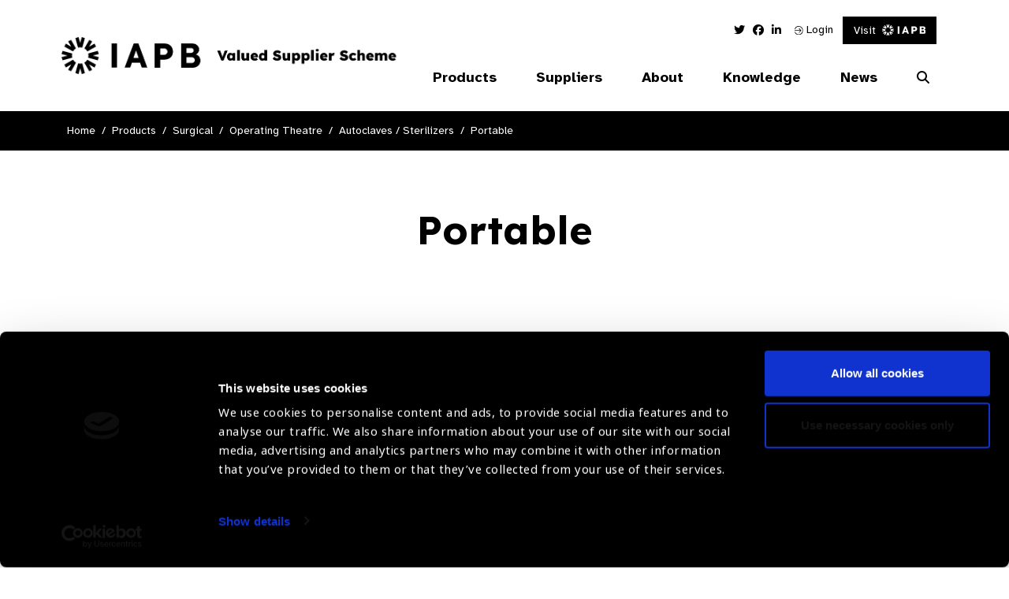

--- FILE ---
content_type: text/html; charset=UTF-8
request_url: https://valuedsupplier.iapb.org/product-category/surgical/operating-theatre/autoclaves-sterilizers/portable-autoclaves-sterilizers/page/2/?sortby=recent
body_size: 11987
content:


<!doctype html>
<html lang="en-GB">
<head>
	<meta charset="UTF-8">
	<meta name="viewport" content="width=device-width, initial-scale=1, shrink-to-fit=no">
	<link rel="profile" href="https://gmpg.org/xfn/11">
	<meta name="theme-color" content="#1F8B98">
			<!-- Google Tag Manager -->
		<script>(function(w,d,s,l,i){w[l]=w[l]||[];w[l].push({'gtm.start':
		new Date().getTime(),event:'gtm.js'});var f=d.getElementsByTagName(s)[0],
		j=d.createElement(s),dl=l!='dataLayer'?'&l='+l:'';j.async=true;j.src=
		'https://www.googletagmanager.com/gtm.js?id='+i+dl;f.parentNode.insertBefore(j,f);
		})(window,document,'script','dataLayer','GTM-MSVSTR5');</script>

        <!-- Google tag (gtag.js)  START -->
        <script async src="https://www.googletagmanager.com/gtag/js?id=G-WCKYZYNPVF"></script>
        <script> window.dataLayer = window.dataLayer || [];
            function gtag(){dataLayer.push(arguments);} gtag('js', new Date());
            gtag('config', 'G-WCKYZYNPVF');
        </script>
        <!-- Google tag (gtag.js)  END -->

		<!-- End Google Tag Manager -->
		<script type="text/javascript">
	// Notice how this gets configured before we load Font Awesome
	window.FontAwesomeConfig = { autoReplaceSvg: false }
	</script>
	<script data-cookieconsent="ignore">
			(function(w,d,l){w[l]=w[l]||[];function gtag(){w[l].push(arguments)};
			gtag("consent","default",{ad_storage:d,analytics_storage:d,wait_for_update:500,});
			gtag("set", "ads_data_redaction", true);})(window,"denied","dataLayer");</script><script id="Cookiebot" src="https://consent.cookiebot.com/uc.js"    data-cbid="c8a8a773-7398-4e5c-bff4-60fd5a9496de" type="text/javascript" data-blockingmode="auto"></script><meta name='robots' content='index, follow, max-image-preview:large, max-snippet:-1, max-video-preview:-1' />

	<!-- This site is optimized with the Yoast SEO plugin v26.5 - https://yoast.com/wordpress/plugins/seo/ -->
	<title>Portable Archives - Page 2 of 2 - IAPB Valued Supplier Scheme</title>
	<link rel="canonical" href="https://valuedsupplier.iapb.org/product-category/surgical/operating-theatre/autoclaves-sterilizers/portable-autoclaves-sterilizers/page/2/" />
	<link rel="prev" href="https://valuedsupplier.iapb.org/product-category/surgical/operating-theatre/autoclaves-sterilizers/portable-autoclaves-sterilizers/" />
	<meta property="og:locale" content="en_GB" />
	<meta property="og:type" content="article" />
	<meta property="og:title" content="Portable Archives - Page 2 of 2 - IAPB Valued Supplier Scheme" />
	<meta property="og:url" content="https://valuedsupplier.iapb.org/product-category/surgical/operating-theatre/autoclaves-sterilizers/portable-autoclaves-sterilizers/" />
	<meta property="og:site_name" content="IAPB Valued Supplier Scheme" />
	<meta name="twitter:card" content="summary_large_image" />
	<script type="application/ld+json" class="yoast-schema-graph">{"@context":"https://schema.org","@graph":[{"@type":"CollectionPage","@id":"https://valuedsupplier.iapb.org/product-category/surgical/operating-theatre/autoclaves-sterilizers/portable-autoclaves-sterilizers/","url":"https://valuedsupplier.iapb.org/product-category/surgical/operating-theatre/autoclaves-sterilizers/portable-autoclaves-sterilizers/page/2/","name":"Portable Archives - Page 2 of 2 - IAPB Valued Supplier Scheme","isPartOf":{"@id":"https://valuedsupplier.iapb.org/#website"},"primaryImageOfPage":{"@id":"https://valuedsupplier.iapb.org/product-category/surgical/operating-theatre/autoclaves-sterilizers/portable-autoclaves-sterilizers/page/2/#primaryimage"},"image":{"@id":"https://valuedsupplier.iapb.org/product-category/surgical/operating-theatre/autoclaves-sterilizers/portable-autoclaves-sterilizers/page/2/#primaryimage"},"thumbnailUrl":"https://valuedsupplier.iapb.org/media/uploads/2020/11/PORTABLE-AUTOCLAVE-ALUMINIUM-Size-9-x-11-11Ltr-Resized.jpg","breadcrumb":{"@id":"https://valuedsupplier.iapb.org/product-category/surgical/operating-theatre/autoclaves-sterilizers/portable-autoclaves-sterilizers/page/2/#breadcrumb"},"inLanguage":"en-GB"},{"@type":"ImageObject","inLanguage":"en-GB","@id":"https://valuedsupplier.iapb.org/product-category/surgical/operating-theatre/autoclaves-sterilizers/portable-autoclaves-sterilizers/page/2/#primaryimage","url":"https://valuedsupplier.iapb.org/media/uploads/2020/11/PORTABLE-AUTOCLAVE-ALUMINIUM-Size-9-x-11-11Ltr-Resized.jpg","contentUrl":"https://valuedsupplier.iapb.org/media/uploads/2020/11/PORTABLE-AUTOCLAVE-ALUMINIUM-Size-9-x-11-11Ltr-Resized.jpg","width":1000,"height":800},{"@type":"BreadcrumbList","@id":"https://valuedsupplier.iapb.org/product-category/surgical/operating-theatre/autoclaves-sterilizers/portable-autoclaves-sterilizers/page/2/#breadcrumb","itemListElement":[{"@type":"ListItem","position":1,"name":"Surgical","item":"https://valuedsupplier.iapb.org/product-category/surgical/"},{"@type":"ListItem","position":2,"name":"Operating Theatre","item":"https://valuedsupplier.iapb.org/product-category/surgical/operating-theatre/"},{"@type":"ListItem","position":3,"name":"Autoclaves / Sterilizers","item":"https://valuedsupplier.iapb.org/product-category/surgical/operating-theatre/autoclaves-sterilizers/"},{"@type":"ListItem","position":4,"name":"Portable"}]},{"@type":"WebSite","@id":"https://valuedsupplier.iapb.org/#website","url":"https://valuedsupplier.iapb.org/","name":"IAPB Valued Supplier Scheme","description":"Our ambition is to help buyers, particularly those from Low and Middle Income countries (LMIC, to make informed procurement decisions from IAPB Valued Suppliers.","potentialAction":[{"@type":"SearchAction","target":{"@type":"EntryPoint","urlTemplate":"https://valuedsupplier.iapb.org/?s={search_term_string}"},"query-input":{"@type":"PropertyValueSpecification","valueRequired":true,"valueName":"search_term_string"}}],"inLanguage":"en-GB"}]}</script>
	<!-- / Yoast SEO plugin. -->


<link rel='dns-prefetch' href='//cdnjs.cloudflare.com' />
<link rel='dns-prefetch' href='//use.typekit.net' />
<link rel="alternate" type="application/rss+xml" title="IAPB Valued Supplier Scheme &raquo; Feed" href="https://valuedsupplier.iapb.org/feed/" />
<link rel="alternate" type="application/rss+xml" title="IAPB Valued Supplier Scheme &raquo; Comments Feed" href="https://valuedsupplier.iapb.org/comments/feed/" />
<link rel="alternate" type="application/rss+xml" title="IAPB Valued Supplier Scheme &raquo; Portable Category Feed" href="https://valuedsupplier.iapb.org/product-category/surgical/operating-theatre/autoclaves-sterilizers/portable-autoclaves-sterilizers/feed/" />
<style id='wp-img-auto-sizes-contain-inline-css' type='text/css'>
img:is([sizes=auto i],[sizes^="auto," i]){contain-intrinsic-size:3000px 1500px}
/*# sourceURL=wp-img-auto-sizes-contain-inline-css */
</style>
<style id='wp-emoji-styles-inline-css' type='text/css'>

	img.wp-smiley, img.emoji {
		display: inline !important;
		border: none !important;
		box-shadow: none !important;
		height: 1em !important;
		width: 1em !important;
		margin: 0 0.07em !important;
		vertical-align: -0.1em !important;
		background: none !important;
		padding: 0 !important;
	}
/*# sourceURL=wp-emoji-styles-inline-css */
</style>
<style id='wp-block-library-inline-css' type='text/css'>
:root{--wp-block-synced-color:#7a00df;--wp-block-synced-color--rgb:122,0,223;--wp-bound-block-color:var(--wp-block-synced-color);--wp-editor-canvas-background:#ddd;--wp-admin-theme-color:#007cba;--wp-admin-theme-color--rgb:0,124,186;--wp-admin-theme-color-darker-10:#006ba1;--wp-admin-theme-color-darker-10--rgb:0,107,160.5;--wp-admin-theme-color-darker-20:#005a87;--wp-admin-theme-color-darker-20--rgb:0,90,135;--wp-admin-border-width-focus:2px}@media (min-resolution:192dpi){:root{--wp-admin-border-width-focus:1.5px}}.wp-element-button{cursor:pointer}:root .has-very-light-gray-background-color{background-color:#eee}:root .has-very-dark-gray-background-color{background-color:#313131}:root .has-very-light-gray-color{color:#eee}:root .has-very-dark-gray-color{color:#313131}:root .has-vivid-green-cyan-to-vivid-cyan-blue-gradient-background{background:linear-gradient(135deg,#00d084,#0693e3)}:root .has-purple-crush-gradient-background{background:linear-gradient(135deg,#34e2e4,#4721fb 50%,#ab1dfe)}:root .has-hazy-dawn-gradient-background{background:linear-gradient(135deg,#faaca8,#dad0ec)}:root .has-subdued-olive-gradient-background{background:linear-gradient(135deg,#fafae1,#67a671)}:root .has-atomic-cream-gradient-background{background:linear-gradient(135deg,#fdd79a,#004a59)}:root .has-nightshade-gradient-background{background:linear-gradient(135deg,#330968,#31cdcf)}:root .has-midnight-gradient-background{background:linear-gradient(135deg,#020381,#2874fc)}:root{--wp--preset--font-size--normal:16px;--wp--preset--font-size--huge:42px}.has-regular-font-size{font-size:1em}.has-larger-font-size{font-size:2.625em}.has-normal-font-size{font-size:var(--wp--preset--font-size--normal)}.has-huge-font-size{font-size:var(--wp--preset--font-size--huge)}.has-text-align-center{text-align:center}.has-text-align-left{text-align:left}.has-text-align-right{text-align:right}.has-fit-text{white-space:nowrap!important}#end-resizable-editor-section{display:none}.aligncenter{clear:both}.items-justified-left{justify-content:flex-start}.items-justified-center{justify-content:center}.items-justified-right{justify-content:flex-end}.items-justified-space-between{justify-content:space-between}.screen-reader-text{border:0;clip-path:inset(50%);height:1px;margin:-1px;overflow:hidden;padding:0;position:absolute;width:1px;word-wrap:normal!important}.screen-reader-text:focus{background-color:#ddd;clip-path:none;color:#444;display:block;font-size:1em;height:auto;left:5px;line-height:normal;padding:15px 23px 14px;text-decoration:none;top:5px;width:auto;z-index:100000}html :where(.has-border-color){border-style:solid}html :where([style*=border-top-color]){border-top-style:solid}html :where([style*=border-right-color]){border-right-style:solid}html :where([style*=border-bottom-color]){border-bottom-style:solid}html :where([style*=border-left-color]){border-left-style:solid}html :where([style*=border-width]){border-style:solid}html :where([style*=border-top-width]){border-top-style:solid}html :where([style*=border-right-width]){border-right-style:solid}html :where([style*=border-bottom-width]){border-bottom-style:solid}html :where([style*=border-left-width]){border-left-style:solid}html :where(img[class*=wp-image-]){height:auto;max-width:100%}:where(figure){margin:0 0 1em}html :where(.is-position-sticky){--wp-admin--admin-bar--position-offset:var(--wp-admin--admin-bar--height,0px)}@media screen and (max-width:600px){html :where(.is-position-sticky){--wp-admin--admin-bar--position-offset:0px}}

/*# sourceURL=wp-block-library-inline-css */
</style><style id='global-styles-inline-css' type='text/css'>
:root{--wp--preset--aspect-ratio--square: 1;--wp--preset--aspect-ratio--4-3: 4/3;--wp--preset--aspect-ratio--3-4: 3/4;--wp--preset--aspect-ratio--3-2: 3/2;--wp--preset--aspect-ratio--2-3: 2/3;--wp--preset--aspect-ratio--16-9: 16/9;--wp--preset--aspect-ratio--9-16: 9/16;--wp--preset--color--black: #000000;--wp--preset--color--cyan-bluish-gray: #abb8c3;--wp--preset--color--white: #ffffff;--wp--preset--color--pale-pink: #f78da7;--wp--preset--color--vivid-red: #cf2e2e;--wp--preset--color--luminous-vivid-orange: #ff6900;--wp--preset--color--luminous-vivid-amber: #fcb900;--wp--preset--color--light-green-cyan: #7bdcb5;--wp--preset--color--vivid-green-cyan: #00d084;--wp--preset--color--pale-cyan-blue: #8ed1fc;--wp--preset--color--vivid-cyan-blue: #0693e3;--wp--preset--color--vivid-purple: #9b51e0;--wp--preset--gradient--vivid-cyan-blue-to-vivid-purple: linear-gradient(135deg,rgb(6,147,227) 0%,rgb(155,81,224) 100%);--wp--preset--gradient--light-green-cyan-to-vivid-green-cyan: linear-gradient(135deg,rgb(122,220,180) 0%,rgb(0,208,130) 100%);--wp--preset--gradient--luminous-vivid-amber-to-luminous-vivid-orange: linear-gradient(135deg,rgb(252,185,0) 0%,rgb(255,105,0) 100%);--wp--preset--gradient--luminous-vivid-orange-to-vivid-red: linear-gradient(135deg,rgb(255,105,0) 0%,rgb(207,46,46) 100%);--wp--preset--gradient--very-light-gray-to-cyan-bluish-gray: linear-gradient(135deg,rgb(238,238,238) 0%,rgb(169,184,195) 100%);--wp--preset--gradient--cool-to-warm-spectrum: linear-gradient(135deg,rgb(74,234,220) 0%,rgb(151,120,209) 20%,rgb(207,42,186) 40%,rgb(238,44,130) 60%,rgb(251,105,98) 80%,rgb(254,248,76) 100%);--wp--preset--gradient--blush-light-purple: linear-gradient(135deg,rgb(255,206,236) 0%,rgb(152,150,240) 100%);--wp--preset--gradient--blush-bordeaux: linear-gradient(135deg,rgb(254,205,165) 0%,rgb(254,45,45) 50%,rgb(107,0,62) 100%);--wp--preset--gradient--luminous-dusk: linear-gradient(135deg,rgb(255,203,112) 0%,rgb(199,81,192) 50%,rgb(65,88,208) 100%);--wp--preset--gradient--pale-ocean: linear-gradient(135deg,rgb(255,245,203) 0%,rgb(182,227,212) 50%,rgb(51,167,181) 100%);--wp--preset--gradient--electric-grass: linear-gradient(135deg,rgb(202,248,128) 0%,rgb(113,206,126) 100%);--wp--preset--gradient--midnight: linear-gradient(135deg,rgb(2,3,129) 0%,rgb(40,116,252) 100%);--wp--preset--font-size--small: 13px;--wp--preset--font-size--medium: 20px;--wp--preset--font-size--large: 36px;--wp--preset--font-size--x-large: 42px;--wp--preset--spacing--20: 0.44rem;--wp--preset--spacing--30: 0.67rem;--wp--preset--spacing--40: 1rem;--wp--preset--spacing--50: 1.5rem;--wp--preset--spacing--60: 2.25rem;--wp--preset--spacing--70: 3.38rem;--wp--preset--spacing--80: 5.06rem;--wp--preset--shadow--natural: 6px 6px 9px rgba(0, 0, 0, 0.2);--wp--preset--shadow--deep: 12px 12px 50px rgba(0, 0, 0, 0.4);--wp--preset--shadow--sharp: 6px 6px 0px rgba(0, 0, 0, 0.2);--wp--preset--shadow--outlined: 6px 6px 0px -3px rgb(255, 255, 255), 6px 6px rgb(0, 0, 0);--wp--preset--shadow--crisp: 6px 6px 0px rgb(0, 0, 0);}:where(.is-layout-flex){gap: 0.5em;}:where(.is-layout-grid){gap: 0.5em;}body .is-layout-flex{display: flex;}.is-layout-flex{flex-wrap: wrap;align-items: center;}.is-layout-flex > :is(*, div){margin: 0;}body .is-layout-grid{display: grid;}.is-layout-grid > :is(*, div){margin: 0;}:where(.wp-block-columns.is-layout-flex){gap: 2em;}:where(.wp-block-columns.is-layout-grid){gap: 2em;}:where(.wp-block-post-template.is-layout-flex){gap: 1.25em;}:where(.wp-block-post-template.is-layout-grid){gap: 1.25em;}.has-black-color{color: var(--wp--preset--color--black) !important;}.has-cyan-bluish-gray-color{color: var(--wp--preset--color--cyan-bluish-gray) !important;}.has-white-color{color: var(--wp--preset--color--white) !important;}.has-pale-pink-color{color: var(--wp--preset--color--pale-pink) !important;}.has-vivid-red-color{color: var(--wp--preset--color--vivid-red) !important;}.has-luminous-vivid-orange-color{color: var(--wp--preset--color--luminous-vivid-orange) !important;}.has-luminous-vivid-amber-color{color: var(--wp--preset--color--luminous-vivid-amber) !important;}.has-light-green-cyan-color{color: var(--wp--preset--color--light-green-cyan) !important;}.has-vivid-green-cyan-color{color: var(--wp--preset--color--vivid-green-cyan) !important;}.has-pale-cyan-blue-color{color: var(--wp--preset--color--pale-cyan-blue) !important;}.has-vivid-cyan-blue-color{color: var(--wp--preset--color--vivid-cyan-blue) !important;}.has-vivid-purple-color{color: var(--wp--preset--color--vivid-purple) !important;}.has-black-background-color{background-color: var(--wp--preset--color--black) !important;}.has-cyan-bluish-gray-background-color{background-color: var(--wp--preset--color--cyan-bluish-gray) !important;}.has-white-background-color{background-color: var(--wp--preset--color--white) !important;}.has-pale-pink-background-color{background-color: var(--wp--preset--color--pale-pink) !important;}.has-vivid-red-background-color{background-color: var(--wp--preset--color--vivid-red) !important;}.has-luminous-vivid-orange-background-color{background-color: var(--wp--preset--color--luminous-vivid-orange) !important;}.has-luminous-vivid-amber-background-color{background-color: var(--wp--preset--color--luminous-vivid-amber) !important;}.has-light-green-cyan-background-color{background-color: var(--wp--preset--color--light-green-cyan) !important;}.has-vivid-green-cyan-background-color{background-color: var(--wp--preset--color--vivid-green-cyan) !important;}.has-pale-cyan-blue-background-color{background-color: var(--wp--preset--color--pale-cyan-blue) !important;}.has-vivid-cyan-blue-background-color{background-color: var(--wp--preset--color--vivid-cyan-blue) !important;}.has-vivid-purple-background-color{background-color: var(--wp--preset--color--vivid-purple) !important;}.has-black-border-color{border-color: var(--wp--preset--color--black) !important;}.has-cyan-bluish-gray-border-color{border-color: var(--wp--preset--color--cyan-bluish-gray) !important;}.has-white-border-color{border-color: var(--wp--preset--color--white) !important;}.has-pale-pink-border-color{border-color: var(--wp--preset--color--pale-pink) !important;}.has-vivid-red-border-color{border-color: var(--wp--preset--color--vivid-red) !important;}.has-luminous-vivid-orange-border-color{border-color: var(--wp--preset--color--luminous-vivid-orange) !important;}.has-luminous-vivid-amber-border-color{border-color: var(--wp--preset--color--luminous-vivid-amber) !important;}.has-light-green-cyan-border-color{border-color: var(--wp--preset--color--light-green-cyan) !important;}.has-vivid-green-cyan-border-color{border-color: var(--wp--preset--color--vivid-green-cyan) !important;}.has-pale-cyan-blue-border-color{border-color: var(--wp--preset--color--pale-cyan-blue) !important;}.has-vivid-cyan-blue-border-color{border-color: var(--wp--preset--color--vivid-cyan-blue) !important;}.has-vivid-purple-border-color{border-color: var(--wp--preset--color--vivid-purple) !important;}.has-vivid-cyan-blue-to-vivid-purple-gradient-background{background: var(--wp--preset--gradient--vivid-cyan-blue-to-vivid-purple) !important;}.has-light-green-cyan-to-vivid-green-cyan-gradient-background{background: var(--wp--preset--gradient--light-green-cyan-to-vivid-green-cyan) !important;}.has-luminous-vivid-amber-to-luminous-vivid-orange-gradient-background{background: var(--wp--preset--gradient--luminous-vivid-amber-to-luminous-vivid-orange) !important;}.has-luminous-vivid-orange-to-vivid-red-gradient-background{background: var(--wp--preset--gradient--luminous-vivid-orange-to-vivid-red) !important;}.has-very-light-gray-to-cyan-bluish-gray-gradient-background{background: var(--wp--preset--gradient--very-light-gray-to-cyan-bluish-gray) !important;}.has-cool-to-warm-spectrum-gradient-background{background: var(--wp--preset--gradient--cool-to-warm-spectrum) !important;}.has-blush-light-purple-gradient-background{background: var(--wp--preset--gradient--blush-light-purple) !important;}.has-blush-bordeaux-gradient-background{background: var(--wp--preset--gradient--blush-bordeaux) !important;}.has-luminous-dusk-gradient-background{background: var(--wp--preset--gradient--luminous-dusk) !important;}.has-pale-ocean-gradient-background{background: var(--wp--preset--gradient--pale-ocean) !important;}.has-electric-grass-gradient-background{background: var(--wp--preset--gradient--electric-grass) !important;}.has-midnight-gradient-background{background: var(--wp--preset--gradient--midnight) !important;}.has-small-font-size{font-size: var(--wp--preset--font-size--small) !important;}.has-medium-font-size{font-size: var(--wp--preset--font-size--medium) !important;}.has-large-font-size{font-size: var(--wp--preset--font-size--large) !important;}.has-x-large-font-size{font-size: var(--wp--preset--font-size--x-large) !important;}
/*# sourceURL=global-styles-inline-css */
</style>

<style id='classic-theme-styles-inline-css' type='text/css'>
/*! This file is auto-generated */
.wp-block-button__link{color:#fff;background-color:#32373c;border-radius:9999px;box-shadow:none;text-decoration:none;padding:calc(.667em + 2px) calc(1.333em + 2px);font-size:1.125em}.wp-block-file__button{background:#32373c;color:#fff;text-decoration:none}
/*# sourceURL=/wp-includes/css/classic-themes.min.css */
</style>
<link rel='stylesheet' id='fontawesomepro-css' href='https://valuedsupplier.iapb.org/wp-content/themes/iabp_valued_supplier_scheme/assets/css/fontawesome/css/all.css?ver=1.0.0' type='text/css' media='all' />
<link rel='stylesheet' id='typekit-css' href='https://use.typekit.net/obf4yqd.css?ver=1.0.0' type='text/css' media='all' />
<link rel='stylesheet' id='base-style-css' href='https://valuedsupplier.iapb.org/wp-content/themes/iabp_valued_supplier_scheme/style.min.css?ver=1755179576' type='text/css' media='all' />
<link rel='stylesheet' id='slickcss-css' href='https://valuedsupplier.iapb.org/wp-content/themes/iabp_valued_supplier_scheme/assets/js/vendor/slick-carousel/slick/slick.css?ver=1.0.0' type='text/css' media='all' />
<link rel='stylesheet' id='simple-favorites-css' href='https://valuedsupplier.iapb.org/wp-content/plugins/favorites/assets/css/favorites.css?ver=2.3.6' type='text/css' media='all' />
<link rel='stylesheet' id='tablepress-default-css' href='https://valuedsupplier.iapb.org/wp-content/plugins/tablepress/css/build/default.css?ver=3.2.5' type='text/css' media='all' />
<script type="text/javascript" src="https://valuedsupplier.iapb.org/wp-content/themes/iabp_valued_supplier_scheme/assets/js/vendor/jquery-3.7.1.min.js?ver=1.0.0" id="jquery-js" data-wp-strategy="defer"></script>
<script type="text/javascript" id="favorites-js-extra">
/* <![CDATA[ */
var favorites_data = {"ajaxurl":"https://valuedsupplier.iapb.org/wp-admin/admin-ajax.php","nonce":"6d03d88071","favorite":"\u003Ci class=\"fal fa-star\"\u003E\u003C/i\u003E Add to favourites","favorited":"\u003Ci class=\"fal fa-minus-circle\"\u003E\u003C/i\u003E Remove","includecount":"","indicate_loading":"","loading_text":"Loading","loading_image":"","loading_image_active":"","loading_image_preload":"","cache_enabled":"1","button_options":{"button_type":"custom","custom_colors":false,"box_shadow":false,"include_count":false,"default":{"background_default":false,"border_default":false,"text_default":false,"icon_default":false,"count_default":false},"active":{"background_active":false,"border_active":false,"text_active":false,"icon_active":false,"count_active":false}},"authentication_modal_content":"\u003Cp\u003EPlease login to add favorites.\u003C/p\u003E\n\u003Cp\u003E\u003Ca href=\"#\" data-favorites-modal-close\u003EDismiss this notice\u003C/a\u003E\u003C/p\u003E\n","authentication_redirect":"","dev_mode":"","logged_in":"","user_id":"0","authentication_redirect_url":"https://valuedsupplier.iapb.org/wp-login.php"};
//# sourceURL=favorites-js-extra
/* ]]> */
</script>
<script type="text/javascript" src="https://valuedsupplier.iapb.org/wp-content/plugins/favorites/assets/js/favorites.min.js?ver=2.3.6" id="favorites-js"></script>
<link rel="https://api.w.org/" href="https://valuedsupplier.iapb.org/wp-json/" /><link rel="alternate" title="JSON" type="application/json" href="https://valuedsupplier.iapb.org/wp-json/wp/v2/categories/443" /><link rel="EditURI" type="application/rsd+xml" title="RSD" href="https://valuedsupplier.iapb.org/xmlrpc.php?rsd" />
<style type="text/css">.recentcomments a{display:inline !important;padding:0 !important;margin:0 !important;}</style><link rel="icon" href="https://valuedsupplier.iapb.org/media/uploads/2025/08/cropped-android-chrome-512x512-1-32x32.png" sizes="32x32" />
<link rel="icon" href="https://valuedsupplier.iapb.org/media/uploads/2025/08/cropped-android-chrome-512x512-1-192x192.png" sizes="192x192" />
<link rel="apple-touch-icon" href="https://valuedsupplier.iapb.org/media/uploads/2025/08/cropped-android-chrome-512x512-1-180x180.png" />
<meta name="msapplication-TileImage" content="https://valuedsupplier.iapb.org/media/uploads/2025/08/cropped-android-chrome-512x512-1-270x270.png" />

    <link rel="preconnect" href="https://fonts.googleapis.com">
    <link rel="preconnect" href="https://fonts.gstatic.com" crossorigin>
    <link href="https://fonts.googleapis.com/css2?family=Atkinson+Hyperlegible:ital,wght@0,400;0,700;1,400;1,700&family=Lexend:wght@100..900&display=swap" rel="stylesheet">
</head>
<body>
			<!-- Google Tag Manager (noscript) -->
		<noscript><iframe src="https://www.googletagmanager.com/ns.html?id=GTM-MSVSTR5"
		height="0" width="0" style="display:none;visibility:hidden"></iframe></noscript>
		<!-- End Google Tag Manager (noscript) -->
	<a class="skip-main" href="#main" tabindex="1">Skip to content</a>


<nav class="nav" role="navigation">
  <div class="container">
      <div class="row">
          <div class="col-9 col-lg-5 d-flex align-items-center">
              <a class="navbar-brand" href="/">
                  <img class="site_logo vision_atlas_logo" src="https://valuedsupplier.iapb.org/media/uploads/2025/08/Group-2336.png" width="100%" height="auto" alt="IAPB Valued Supplier"/>
              </a>
          </div>
          <div class="col-3 col-lg-7 menu_col">

              <div class="w-100 d-flex justify-content-end">
                  <div class="header_menu">
                      <ul class="social_media">
                                                          <li>
                                    <a href="https://twitter.com/IAPB_SL" target="_blank" title="Twitter Link">
                                        <i class="fab fa-twitter"></i>                                        <span class="sr-only">Twitter Link</span>
                                    </a>
                                </li>
                                                                <li>
                                    <a href="https://www.facebook.com/IAPB1/" target="_blank" title="Facebook Link">
                                        <i class="fab fa-facebook"></i>                                        <span class="sr-only">Facebook Link</span>
                                    </a>
                                </li>
                                                                <li>
                                    <a href="https://www.linkedin.com/company/international-agency-for-the-prevention-of-blindness-iapb-" target="_blank" title="Linked In Link">
                                        <i class="fab fa-linkedin-in"></i>                                        <span class="sr-only">Linked In Link</span>
                                    </a>
                                </li>
                                                      </ul>
                                                 <a href="/my-account">
                               <img src="https://valuedsupplier.iapb.org/wp-content/themes/iabp_valued_supplier_scheme/assets/img/login_icon.svg" alt="Login to my account"/>
                              Login
                          </a>
                      
                      <!-- </a> -->
                      <a class="btn btn-primary d-flex align-items-center iapb-btn" href="https://www.iapb.org/" target="_blank">
                         Visit <img class="ml-2" src="https://valuedsupplier.iapb.org/wp-content/themes/iabp_valued_supplier_scheme/assets/img/mini_iapb_new.svg" alt="IAPB Main Site"/>
                      </a>
                  </div>
              </div>

              <div class="d-flex justify-content-end align-items-center">

                
                
                                  <div class="navbar-container">
                      <ul class="social_media">
                                                          <li>
                                    <a href="" target="_blank" title="Twitter Link">
                                        <i class="fab fa-twitter"></i>                                        <span class="sr-only">Twitter Link</span>
                                    </a>
                                </li>
                                                                <li>
                                    <a href="" target="_blank" title="Facebook Link">
                                        <i class="fab fa-facebook"></i>                                        <span class="sr-only">Facebook Link</span>
                                    </a>
                                </li>
                                                                <li>
                                    <a href="" target="_blank" title="Linked In Link">
                                        <i class="fab fa-linkedin-in"></i>                                        <span class="sr-only">Linked In Link</span>
                                    </a>
                                </li>
                                                      </ul>
                      <ul id="menu-main-navigation" class="nav_menu" itemscope itemtype="http://www.schema.org/SiteNavigationElement"><li  id="menu-item-60" class="product-menu menu-item menu-item-type-custom menu-item-object-custom menu-item-has-children dropdown menu-item-60 nav-item"><a href="#" aria-haspopup="true" aria-expanded="false" class="first_lvl_parent" id="menu-item-dropdown-60"><span itemprop="name">Products</span></a>
<div class='iapb_dropdown-container custom-dropdown-menu'><div class='container'><div class='row'><div class='col-12'><ul class="custom-dropdown-menu" aria-labelledby="menu-item-dropdown-60">
	<li  id="menu-item-61" class="menu_none_link menu-item menu-item-type-taxonomy menu-item-object-category menu-item-has-children dropdown menu-item-61 nav-item sub_lvl_parent menu-category-4 menu-examination"><a itemprop="url" id="menu-item-dropdown-61" href="https://valuedsupplier.iapb.org/product-category/examination/" class="custom-nav-has-dropdown" aria-haspopup="true" aria-expanded="false" aria-label="Examination Parent"><span itemprop="name"><h2>Examination</h2></span></a>
	<ul class="custom-dropdown-menu" aria-labelledby="menu-item-dropdown-61">
		<li  id="menu-item-9302" class="menu-item menu-item-type-taxonomy menu-item-object-category menu-item-9302 nav-item menu-category-45 menu-diagnostic-equipment"><a itemprop="url" id="menu-item-dropdown-9302" href="https://valuedsupplier.iapb.org/product-category/examination/diagnostic-equipment/"><span itemprop="name">Diagnostic Equipment</span></a></li>
		<li  id="menu-item-9303" class="menu-item menu-item-type-taxonomy menu-item-object-category menu-item-9303 nav-item menu-category-87 menu-refraction-equipment"><a itemprop="url" id="menu-item-dropdown-9303" href="https://valuedsupplier.iapb.org/product-category/examination/refraction-equipment/"><span itemprop="name">Refraction Equipment</span></a></li>
	</ul>
</li>
	<li  id="menu-item-64" class="menu_none_link menu-item menu-item-type-taxonomy menu-item-object-category current-category-ancestor menu-item-has-children dropdown menu-item-64 nav-item sub_lvl_parent menu-category-5 menu-surgical"><a itemprop="url" id="menu-item-dropdown-64" href="https://valuedsupplier.iapb.org/product-category/surgical/" class="custom-nav-has-dropdown" aria-haspopup="true" aria-expanded="false" aria-label="Surgical Parent"><span itemprop="name"><h2>Surgical</h2></span></a>
	<ul class="custom-dropdown-menu" aria-labelledby="menu-item-dropdown-64">
		<li  id="menu-item-9138" class="menu-item menu-item-type-taxonomy menu-item-object-category menu-item-9138 nav-item menu-category-63 menu-consumables"><a itemprop="url" id="menu-item-dropdown-9138" href="https://valuedsupplier.iapb.org/product-category/surgical/consumables/"><span itemprop="name">Consumables</span></a></li>
		<li  id="menu-item-9299" class="menu-item menu-item-type-taxonomy menu-item-object-category menu-item-9299 nav-item menu-category-71 menu-lasers"><a itemprop="url" id="menu-item-dropdown-9299" href="https://valuedsupplier.iapb.org/product-category/surgical/lasers/"><span itemprop="name">Lasers</span></a></li>
		<li  id="menu-item-9300" class="menu-item menu-item-type-taxonomy menu-item-object-category current-category-ancestor menu-item-9300 nav-item menu-category-28 menu-operating-theatre"><a itemprop="url" id="menu-item-dropdown-9300" href="https://valuedsupplier.iapb.org/product-category/surgical/operating-theatre/"><span itemprop="name">Operating Theatre</span></a></li>
		<li  id="menu-item-9301" class="menu-item menu-item-type-taxonomy menu-item-object-category menu-item-9301 nav-item menu-category-216 menu-instruments"><a itemprop="url" id="menu-item-dropdown-9301" href="https://valuedsupplier.iapb.org/product-category/surgical/instruments/"><span itemprop="name">Instruments</span></a></li>
	</ul>
</li>
	<li  id="menu-item-69" class="menu_none_link menu-item menu-item-type-taxonomy menu-item-object-category menu-item-has-children dropdown menu-item-69 nav-item sub_lvl_parent menu-category-6 menu-treatment"><a itemprop="url" id="menu-item-dropdown-69" href="https://valuedsupplier.iapb.org/product-category/treatment/" class="custom-nav-has-dropdown" aria-haspopup="true" aria-expanded="false" aria-label="Treatment Parent"><span itemprop="name"><h2>Treatment</h2></span></a>
	<ul class="custom-dropdown-menu" aria-labelledby="menu-item-dropdown-69">
		<li  id="menu-item-9298" class="menu-item menu-item-type-taxonomy menu-item-object-category menu-item-9298 nav-item menu-category-197 menu-spectacles"><a itemprop="url" id="menu-item-dropdown-9298" href="https://valuedsupplier.iapb.org/product-category/treatment/spectacles/"><span itemprop="name">Spectacles</span></a></li>
		<li  id="menu-item-9297" class="menu-item menu-item-type-taxonomy menu-item-object-category menu-item-9297 nav-item menu-category-253 menu-pharmaceuticals"><a itemprop="url" id="menu-item-dropdown-9297" href="https://valuedsupplier.iapb.org/product-category/treatment/pharmaceuticals/"><span itemprop="name">Pharmaceuticals</span></a></li>
		<li  id="menu-item-9296" class="menu-item menu-item-type-taxonomy menu-item-object-category menu-item-9296 nav-item menu-category-149 menu-low-vision-optical-devices-2"><a itemprop="url" id="menu-item-dropdown-9296" href="https://valuedsupplier.iapb.org/product-category/treatment/low-vision-optical-devices-2/"><span itemprop="name">Low Vision Optical Devices</span></a></li>
		<li  id="menu-item-9295" class="menu-item menu-item-type-taxonomy menu-item-object-category menu-item-9295 nav-item menu-category-114 menu-assistive-products"><a itemprop="url" id="menu-item-dropdown-9295" href="https://valuedsupplier.iapb.org/product-category/treatment/assistive-products/"><span itemprop="name">Assistive Products</span></a></li>
	</ul>
</li>
	<li  id="menu-item-14970" class="menu_none_link menu-item menu-item-type-taxonomy menu-item-object-category menu-item-has-children dropdown menu-item-14970 nav-item sub_lvl_parent menu-category-680 menu-education-training"><a itemprop="url" id="menu-item-dropdown-14970" href="https://valuedsupplier.iapb.org/product-category/education-training/" class="custom-nav-has-dropdown" aria-haspopup="true" aria-expanded="false" aria-label="Education &amp; Training Parent"><span itemprop="name"><h2>Education &amp; Training</h2></span></a>
	<ul class="custom-dropdown-menu" aria-labelledby="menu-item-dropdown-14970">
		<li  id="menu-item-14971" class="menu-item menu-item-type-taxonomy menu-item-object-category menu-item-14971 nav-item menu-category-679 menu-simulation-training"><a itemprop="url" id="menu-item-dropdown-14971" href="https://valuedsupplier.iapb.org/product-category/education-training/simulation-training/"><span itemprop="name">Simulation Training</span></a></li>
	</ul>
</li>
	<li  id="menu-item-14678" class="menu_none_link menu-item menu-item-type-taxonomy menu-item-object-category menu-item-has-children dropdown menu-item-14678 nav-item sub_lvl_parent menu-category-670 menu-logistics"><a itemprop="url" id="menu-item-dropdown-14678" href="https://valuedsupplier.iapb.org/product-category/logistics/" class="custom-nav-has-dropdown" aria-haspopup="true" aria-expanded="false" aria-label="Logistics Parent"><span itemprop="name"><h2>Logistics</h2></span></a>
	<ul class="custom-dropdown-menu" aria-labelledby="menu-item-dropdown-14678">
		<li  id="menu-item-14679" class="menu-item menu-item-type-taxonomy menu-item-object-category menu-item-14679 nav-item menu-category-671 menu-freight-forwarding-services"><a itemprop="url" id="menu-item-dropdown-14679" href="https://valuedsupplier.iapb.org/product-category/logistics/freight-forwarding-services/"><span itemprop="name">Freight Forwarding Services</span></a></li>
		<li  id="menu-item-74" class="menu_none_link menu-item menu-item-type-taxonomy menu-item-object-category menu-item-has-children dropdown menu-item-74 nav-item sub_lvl_parent menu-category-7 menu-transport"><a itemprop="url" id="menu-item-dropdown-74" href="https://valuedsupplier.iapb.org/product-category/transport/" class="custom-nav-has-dropdown" aria-haspopup="true" aria-expanded="false" aria-label="Transport Parent"><span itemprop="name"><h2>Transport</h2></span></a>
		<ul class="custom-dropdown-menu" aria-labelledby="menu-item-dropdown-74">
			<li  id="menu-item-9304" class="menu-item menu-item-type-taxonomy menu-item-object-category menu-item-9304 nav-item menu-category-106 menu-vehicles"><a itemprop="url" id="menu-item-dropdown-9304" href="https://valuedsupplier.iapb.org/product-category/transport/vehicles/"><span itemprop="name">Vehicles</span></a></li>
			<li  id="menu-item-75" class="menu-item menu-item-type-taxonomy menu-item-object-category menu-item-75 nav-item menu-category-19 menu-motorcycles"><a itemprop="url" id="menu-item-dropdown-75" href="https://valuedsupplier.iapb.org/product-category/transport/motorcycles/"><span itemprop="name">Motorcycles</span></a></li>
		</ul>
</li>
	</ul>
</li>
</ul>
</li>
<li  id="menu-item-58" class="menu-item menu-item-type-post_type menu-item-object-page menu-item-58 nav-item"><a itemprop="url" id="menu-item-dropdown-58" href="https://valuedsupplier.iapb.org/suppliers/" class="nav-item-link"><span itemprop="name">Suppliers</span></a></li>
<li  id="menu-item-59" class="menu-item menu-item-type-post_type menu-item-object-page menu-item-has-children dropdown menu-item-59 nav-item"><a href="#" aria-haspopup="true" aria-expanded="false" class="first_lvl_parent" id="menu-item-dropdown-59"><span itemprop="name">About</span></a>
<div class='iapb_dropdown-container custom-dropdown-menu'><div class='container'><div class='row'><div class='col-12'><ul class="custom-dropdown-menu" aria-labelledby="menu-item-dropdown-59">
	<li  id="menu-item-9376" class="overview menu-item menu-item-type-post_type menu-item-object-page menu-item-9376 nav-item is_landing_page"><a itemprop="url" id="menu-item-dropdown-9376" href="https://valuedsupplier.iapb.org/about/"><span itemprop="name">About</span></a></li>
	<li  id="menu-item-9345" class="menu-item menu-item-type-post_type menu-item-object-page menu-item-9345 nav-item is_landing_page"><a itemprop="url" id="menu-item-dropdown-9345" href="https://valuedsupplier.iapb.org/about/how-does-it-work/"><span itemprop="name">How does it work?</span></a></li>
	<li  id="menu-item-9346" class="menu-item menu-item-type-post_type menu-item-object-page menu-item-9346 nav-item is_landing_page"><a itemprop="url" id="menu-item-dropdown-9346" href="https://valuedsupplier.iapb.org/about/become-a-valued-supplier/"><span itemprop="name">Become a Valued Supplier</span></a></li>
</ul>
</li>
<li  id="menu-item-11011" class="menu-item menu-item-type-post_type menu-item-object-page menu-item-has-children dropdown menu-item-11011 nav-item"><a href="#" aria-haspopup="true" aria-expanded="false" class="first_lvl_parent" id="menu-item-dropdown-11011"><span itemprop="name">Knowledge</span></a>
<div class='iapb_dropdown-container custom-dropdown-menu'><div class='container'><div class='row'><div class='col-12'><ul class="custom-dropdown-menu" aria-labelledby="menu-item-dropdown-11011">
	<li  id="menu-item-11012" class="overview menu-item menu-item-type-post_type menu-item-object-page menu-item-11012 nav-item is_landing_page"><a itemprop="url" id="menu-item-dropdown-11012" href="https://valuedsupplier.iapb.org/knowledge/"><span itemprop="name">Knowledge</span></a></li>
	<li  id="menu-item-9355" class="menu-item menu-item-type-post_type menu-item-object-page menu-item-9355 nav-item is_landing_page"><a itemprop="url" id="menu-item-dropdown-9355" href="https://valuedsupplier.iapb.org/knowledge/essential-lists/"><span itemprop="name">Essential Lists</span></a></li>
	<li  id="menu-item-12376" class="menu-item menu-item-type-post_type menu-item-object-page menu-item-12376 nav-item is_landing_page"><a itemprop="url" id="menu-item-dropdown-12376" href="https://valuedsupplier.iapb.org/knowledge/iapb-eye-health-technology-guide/"><span itemprop="name">IAPB eye health technology guide</span></a></li>
	<li  id="menu-item-14763" class="menu-item menu-item-type-post_type menu-item-object-page menu-item-14763 nav-item is_landing_page"><a itemprop="url" id="menu-item-dropdown-14763" href="https://valuedsupplier.iapb.org/knowledge/helpful-videos/"><span itemprop="name">Helpful Videos</span></a></li>
</ul>
</li>
<li  id="menu-item-54" class="menu-item menu-item-type-custom menu-item-object-custom menu-item-54 nav-item"><a itemprop="url" id="menu-item-dropdown-54" href="/news" class="nav-item-link"><span itemprop="name">News</span></a></li>
</ul>                      <a class="btn btn-secondary" href="/my-account">
                                                      <img src="https://valuedsupplier.iapb.org/wp-content/themes/iabp_valued_supplier_scheme/assets/img/login-icon-white.svg" alt="Login to my account"/>
                              Login

                                            </a>

                      <a class="btn btn-secondary btn-iapb align-items-center" href="https://www.iapb.org/" target="_blank">
                          Visit <img class="ml-2" src="https://valuedsupplier.iapb.org/wp-content/themes/iabp_valued_supplier_scheme/assets/img/mini_iapb_new_primary.svg" alt="IAPB Main Site"/>
                      </a>
                  </div>

                  <!-- Brand and toggle get grouped for better mobile display -->
                  <div class="hamburger">
                      <button type="button" name="search" class="nav_search_site" aria-label="Search Website" data-toggle="modal" data-target="#main_search">
                          <i class="fas fa-search"></i>
                      </button>
                      <button type="button" name="openMobileMenu" id="mobile_menu_icon" aria-label="Open Mobile Menu">
                          <span></span>
                          <span></span>
                          <span></span>
                      </button>
                  </div>
              </div>


          </div>
      </div>



    </div>
</nav>
<!-- Modal -->
<div class="modal fade" id="main_search" tabindex="-1" role="dialog" aria-labelledby="searchTitle" aria-hidden="true">
    <div class="modal-dialog modal-lg modal-dialog-centered" role="document">
        <div class="modal-content">
            <div class="modal-header">
                <h5 class="modal-title" id="searchTitle">Search Site</h5>
                <button type="button" class="close" data-dismiss="modal" aria-label="Close">
                  <span aria-hidden="true"><i class="fal fa-times"></i></span>
                </button>
                </div>
            <div class="modal-body ui-widget">
                <form role="search" method="get" id="searchform" class="search-form" action="https://valuedsupplier.iapb.org/" >
    <div class="input-group"><label class="screen-reader-text" for="siteSearch69532e532c427">Search for:</label>
    <input type="text" value="" name="s" id="siteSearch69532e532c427" />
    <span class="input-group-append">
    <button class="input-group-text"><span class="sr-only">Search</span><i class="fa fa-search"></i></button>
    </span>
    </div>
    </form>                <div class="search_suggestions"></div>
            </div>
        </div>
    </div>
</div>

<div class="o-breadcrumb o-breadcrumb__portable-autoclave-aluminium-cooker-type-size-9-x-11-diameter-x-height-11-ltr-non-electric">
    <div class="container o-breadcrumb__inner">
        <nav aria-label="breadcrumb"><ol class="breadcrumb"><li class="breadcrumb-item"><a href="https://valuedsupplier.iapb.org/">Home</a></li><li class="breadcrumb-item"><p>Products</p></li><li class="breadcrumb-item"><p>Surgical</p></li><li class="breadcrumb-item"><a href="https://valuedsupplier.iapb.org/product-category/surgical/operating-theatre/">Operating Theatre</a></li><li class="breadcrumb-item"><a href="https://valuedsupplier.iapb.org/product-category/surgical/operating-theatre/autoclaves-sterilizers/">Autoclaves / Sterilizers</a></li><li class="breadcrumb-item"><a href="https://valuedsupplier.iapb.org/product-category/surgical/operating-theatre/autoclaves-sterilizers/portable-autoclaves-sterilizers/">Portable</a></li></ol><!-- .breadcrumb-content --></nav><!-- .breadcrumb -->    </div>
</div>

<header class="header-category">
    <div class="container">
        <div class="row">
            <div class="col-12 col-md-8 mx-auto p-0 p-md-3">
                <h1>
                    Portable                </h1>
                
                            </div>
        </div>
    </div>
</header>


<div class="products_container" id="main">
    <div class="container">
        <div class="row">
            
<div class="col-12 col-lg-3">

    <div class="filters">
        <form class="search news" action="" method="get" data-pt="products">
            <input type="text" name="search" value="" placeholder="Search..." aria-label="Products search input">
            <button type="submit"><i class="far fa-search"></i> <span class="sr-only">Search Products</span></button>
        </form>


                                <a class="reset mb-3 mb-md-0" href="https://valuedsupplier.iapb.org/product-category/surgical/operating-theatre/">Reset Filters<i class="far fa-redo fa-flip-horizontal"></i></a>
    </div>
</div>

<div class="col-12 col-lg-9">
    <div class="row">
        <div class="col-12">
            <div class="product_header_details">
                <div class="sort_by dropdowns">
                    <div id="sortby-header" class="header" data-toggle="dropdown" aria-haspopup="true" aria-expanded="false" aria-controls="sortby-products">
                        <p>
                            Sort by
                            <span>
                                Recently added
                            </span>
                            <i class="far fa-chevron-down"></i>
                        </p>
                        <ul id="sortby-products" class="list" aria-labelledby="sortby-header">
                            <li data-val="recent">
                                <a href="https://valuedsupplier.iapb.org/product-category/surgical/operating-theatre/autoclaves-sterilizers/portable-autoclaves-sterilizers/page/2?sortby=recent">Recently added</a>
                            </li>
                            <li data-val="ASC"><a href="https://valuedsupplier.iapb.org/product-category/surgical/operating-theatre/autoclaves-sterilizers/portable-autoclaves-sterilizers/page/2?sortby=ASC">A - Z</a></li>
                            <li data-val="DESC"><a href="https://valuedsupplier.iapb.org/product-category/surgical/operating-theatre/autoclaves-sterilizers/portable-autoclaves-sterilizers/page/2?sortby=DESC">Z - A</a></li>
                        </ul>
                    </div>
                </div>
                 <p class="showing">Showing
                    30 -                     15 of 17 products</p>
            </div>

        </div>
    </div>
    <div class="row products_row">
                        <div class="col-12 col-md-4">
                    <div class="products_card">
    <div class="img-container">
                <img class="featured_image" src="https://valuedsupplier.iapb.org/media/uploads/2020/11/PORTABLE-AUTOCLAVE-ALUMINIUM-Size-9-x-11-11Ltr-Resized-300x240.jpg" alt="Portable Autoclave Aluminium (Cooker Type) Size: 9” x 11” (diameter x height) &#8211; 11 Ltr. (Non Electric)"/>
    </div>
    <h3 class="products_title">
        <a class="link_after" href="https://valuedsupplier.iapb.org/products/portable-autoclave-aluminium-cooker-type-size-9-x-11-diameter-x-height-11-ltr-non-electric/">Portable Autoclave Aluminium (Cooker Type) Size: 9” x 11” (diameter x height) &#8211; 11 Ltr. (Non Electric)</a>
    </h3>
</div>
                </div>
                            <div class="col-12 col-md-4">
                    <div class="products_card">
    <div class="img-container">
                <img class="featured_image" src="https://valuedsupplier.iapb.org/media/uploads/2020/11/PORTABLE-AUTOCLAVE-ALUMINIUM-Size-9-x-11-11Ltr-Resized-300x240.jpg" alt="Portable Autoclave Aluminium (Cooker Type) Size: 9” x 11” (diameter x height) &#8211; 11 Ltr. (Electric)"/>
    </div>
    <h3 class="products_title">
        <a class="link_after" href="https://valuedsupplier.iapb.org/products/portable-autoclave-aluminium-cooker-type-size-9-x-11-diameter-x-height-11-ltr-electric/">Portable Autoclave Aluminium (Cooker Type) Size: 9” x 11” (diameter x height) &#8211; 11 Ltr. (Electric)</a>
    </h3>
</div>
                </div>
                    <div class="navigation"><ul>
<li class="direction"><a href="https://valuedsupplier.iapb.org/product-category/surgical/operating-theatre/autoclaves-sterilizers/portable-autoclaves-sterilizers/?sortby=recent" ><i class="far fa-arrow-left"></i><span class="sr-only">Previous</span></a></li>
<li><a href="https://valuedsupplier.iapb.org/product-category/surgical/operating-theatre/autoclaves-sterilizers/portable-autoclaves-sterilizers/?sortby=recent">1</a></li>
<li class="active"><a href="https://valuedsupplier.iapb.org/product-category/surgical/operating-theatre/autoclaves-sterilizers/portable-autoclaves-sterilizers/page/2/?sortby=recent">2</a></li>
</ul></div>
    </div>
    <div class="row products_loading">
        <div class="col-12">
            <div class="loading">
                <i class="far fa-spinner fa-spin"></i>
            </div>
        </div>
    </div>

</div>
        </div>
    </div>
</div>
<div class="pre-footer pre-footer__call_to_action_block">
    <div class="container">
        <div class="row">
            <div class="col-12 col-md-6 pr-md-5 mb-4 mb-md-0">
                                <h3>Become a Supplier</h3>
                <div class="content pre-footer_cta">
                    <p>Join a powerful, unprecedented alliance for better eye health for all.</p>
                    <a class="btn" href="https://valuedsupplier.iapb.org/about/become-a-valued-supplier/" target="">Become a Supplier</a>
                </div>
            </div>
            <div class="col-12 col-md-6">
                                <h3>The Valued Supplier Scheme Newsletter</h3>
                <div class="content pre-footer_cta">
                    <p>Bringing you the latest information on eye care products, suppliers and prices.</p>
                    <a class="btn" href="https://www.iapb.world/newsletter_signup" target="_blank">Subscribe</a>
                </div>
            </div>
        </div>
    </div>
</div>
<footer>
    <div class="container">
        <div class="row">
            <div class="col-12 col-md-6">
                <button type="button" name="button" id="scroll-to-top" title="Back to the Top">
                    <i class="far fa-arrow-up"></i>
                </button>
                <div class="menu-footer-menu-container"><ul id="menu-footer-menu" class="footer_menu" itemscope itemtype="http://www.schema.org/SiteNavigationElement"><li id="menu-item-46" class="menu-item menu-item-type-post_type menu-item-object-page menu-item-46"><a href="https://valuedsupplier.iapb.org/contact-us/">Contact Us</a></li>
<li id="menu-item-48" class="menu-item menu-item-type-post_type menu-item-object-page menu-item-48"><a href="https://valuedsupplier.iapb.org/sitemap/">Sitemap</a></li>
<li id="menu-item-45" class="menu-item menu-item-type-post_type menu-item-object-page menu-item-45"><a href="https://valuedsupplier.iapb.org/accessibility/">Accessibility</a></li>
<li id="menu-item-49" class="menu-item menu-item-type-post_type menu-item-object-page menu-item-49"><a href="https://valuedsupplier.iapb.org/terms-of-use/">Terms of use</a></li>
<li id="menu-item-51" class="menu-item menu-item-type-post_type menu-item-object-page menu-item-privacy-policy menu-item-51"><a rel="privacy-policy" href="https://valuedsupplier.iapb.org/privacy-policy/">Privacy Policy</a></li>
<li id="menu-item-47" class="menu-item menu-item-type-post_type menu-item-object-page menu-item-47"><a href="https://valuedsupplier.iapb.org/cookies-policy/">Cookies Policy</a></li>
</ul></div>            </div>
            <div class="col-12 col-md-6">
                <div class="footer_details">
                    <p>The International Agency for the Prevention of Blindness (IAPB)<br />
Company Limited by Guarantee No: 4620869.<br />
Registered Charity No: 1100559.<br />
Registered in England &amp; Wales. Copyright © 2021 IAPB</p>
                    <div class="">

                                                     <a class="btn btn-secondary" href="/my-account">
                                 <img src="https://valuedsupplier.iapb.org/wp-content/themes/iabp_valued_supplier_scheme/assets/img/login_icon.svg" alt="Login to my account"/>
                                Login
                            </a>
                                                <a href="https://www.optimadesign.co.uk/" target="_blank" rel="noreferrer">Website by Optima</a>
                    </div>

                </div>

            </div>
        </div>
    </div>
</footer>
<script type="speculationrules">
{"prefetch":[{"source":"document","where":{"and":[{"href_matches":"/*"},{"not":{"href_matches":["/wp-*.php","/wp-admin/*","/media/uploads/*","/wp-content/*","/wp-content/plugins/*","/wp-content/themes/iabp_valued_supplier_scheme/*","/*\\?(.+)"]}},{"not":{"selector_matches":"a[rel~=\"nofollow\"]"}},{"not":{"selector_matches":".no-prefetch, .no-prefetch a"}}]},"eagerness":"conservative"}]}
</script>
<script type="text/javascript" src="https://valuedsupplier.iapb.org/wp-content/themes/iabp_valued_supplier_scheme/assets/js/vendor/jquery-ui.min.js?ver=1.0.0" id="jqueryUI-js" defer="defer" data-wp-strategy="defer"></script>
<script type="text/javascript" src="//cdnjs.cloudflare.com/ajax/libs/materialize/1.0.0/js/materialize.min.js?ver=1.0.0" id="material-js"></script>
<script type="text/javascript" src="https://valuedsupplier.iapb.org/wp-content/themes/iabp_valued_supplier_scheme/assets/js/vendor/slick-carousel/slick/slick.min.js?ver=1.0.0" id="slicks-js"></script>
<script type="text/javascript" src="https://valuedsupplier.iapb.org/wp-content/themes/iabp_valued_supplier_scheme/assets/js/bootstrap/js/bootstrap.bundle.min.js?ver=1.0.0" id="bootstrap_js-js"></script>
<script type="text/javascript" id="local_scripts-js-extra">
/* <![CDATA[ */
var ajax_elements = {"stylesheet_directory_uri":"https://valuedsupplier.iapb.org/wp-content/themes/iabp_valued_supplier_scheme","ajaxurl":"https://valuedsupplier.iapb.org/wp-admin/admin-ajax.php"};
//# sourceURL=local_scripts-js-extra
/* ]]> */
</script>
<script type="text/javascript" src="https://valuedsupplier.iapb.org/wp-content/themes/iabp_valued_supplier_scheme/assets/js/app.min.js?ver=1.0.0" id="local_scripts-js"></script>
<script id="wp-emoji-settings" type="application/json">
{"baseUrl":"https://s.w.org/images/core/emoji/17.0.2/72x72/","ext":".png","svgUrl":"https://s.w.org/images/core/emoji/17.0.2/svg/","svgExt":".svg","source":{"concatemoji":"https://valuedsupplier.iapb.org/wp-includes/js/wp-emoji-release.min.js?ver=1.0.0"}}
</script>
<script type="module">
/* <![CDATA[ */
/*! This file is auto-generated */
const a=JSON.parse(document.getElementById("wp-emoji-settings").textContent),o=(window._wpemojiSettings=a,"wpEmojiSettingsSupports"),s=["flag","emoji"];function i(e){try{var t={supportTests:e,timestamp:(new Date).valueOf()};sessionStorage.setItem(o,JSON.stringify(t))}catch(e){}}function c(e,t,n){e.clearRect(0,0,e.canvas.width,e.canvas.height),e.fillText(t,0,0);t=new Uint32Array(e.getImageData(0,0,e.canvas.width,e.canvas.height).data);e.clearRect(0,0,e.canvas.width,e.canvas.height),e.fillText(n,0,0);const a=new Uint32Array(e.getImageData(0,0,e.canvas.width,e.canvas.height).data);return t.every((e,t)=>e===a[t])}function p(e,t){e.clearRect(0,0,e.canvas.width,e.canvas.height),e.fillText(t,0,0);var n=e.getImageData(16,16,1,1);for(let e=0;e<n.data.length;e++)if(0!==n.data[e])return!1;return!0}function u(e,t,n,a){switch(t){case"flag":return n(e,"\ud83c\udff3\ufe0f\u200d\u26a7\ufe0f","\ud83c\udff3\ufe0f\u200b\u26a7\ufe0f")?!1:!n(e,"\ud83c\udde8\ud83c\uddf6","\ud83c\udde8\u200b\ud83c\uddf6")&&!n(e,"\ud83c\udff4\udb40\udc67\udb40\udc62\udb40\udc65\udb40\udc6e\udb40\udc67\udb40\udc7f","\ud83c\udff4\u200b\udb40\udc67\u200b\udb40\udc62\u200b\udb40\udc65\u200b\udb40\udc6e\u200b\udb40\udc67\u200b\udb40\udc7f");case"emoji":return!a(e,"\ud83e\u1fac8")}return!1}function f(e,t,n,a){let r;const o=(r="undefined"!=typeof WorkerGlobalScope&&self instanceof WorkerGlobalScope?new OffscreenCanvas(300,150):document.createElement("canvas")).getContext("2d",{willReadFrequently:!0}),s=(o.textBaseline="top",o.font="600 32px Arial",{});return e.forEach(e=>{s[e]=t(o,e,n,a)}),s}function r(e){var t=document.createElement("script");t.src=e,t.defer=!0,document.head.appendChild(t)}a.supports={everything:!0,everythingExceptFlag:!0},new Promise(t=>{let n=function(){try{var e=JSON.parse(sessionStorage.getItem(o));if("object"==typeof e&&"number"==typeof e.timestamp&&(new Date).valueOf()<e.timestamp+604800&&"object"==typeof e.supportTests)return e.supportTests}catch(e){}return null}();if(!n){if("undefined"!=typeof Worker&&"undefined"!=typeof OffscreenCanvas&&"undefined"!=typeof URL&&URL.createObjectURL&&"undefined"!=typeof Blob)try{var e="postMessage("+f.toString()+"("+[JSON.stringify(s),u.toString(),c.toString(),p.toString()].join(",")+"));",a=new Blob([e],{type:"text/javascript"});const r=new Worker(URL.createObjectURL(a),{name:"wpTestEmojiSupports"});return void(r.onmessage=e=>{i(n=e.data),r.terminate(),t(n)})}catch(e){}i(n=f(s,u,c,p))}t(n)}).then(e=>{for(const n in e)a.supports[n]=e[n],a.supports.everything=a.supports.everything&&a.supports[n],"flag"!==n&&(a.supports.everythingExceptFlag=a.supports.everythingExceptFlag&&a.supports[n]);var t;a.supports.everythingExceptFlag=a.supports.everythingExceptFlag&&!a.supports.flag,a.supports.everything||((t=a.source||{}).concatemoji?r(t.concatemoji):t.wpemoji&&t.twemoji&&(r(t.twemoji),r(t.wpemoji)))});
//# sourceURL=https://valuedsupplier.iapb.org/wp-includes/js/wp-emoji-loader.min.js
/* ]]> */
</script>
</body>
</html>
